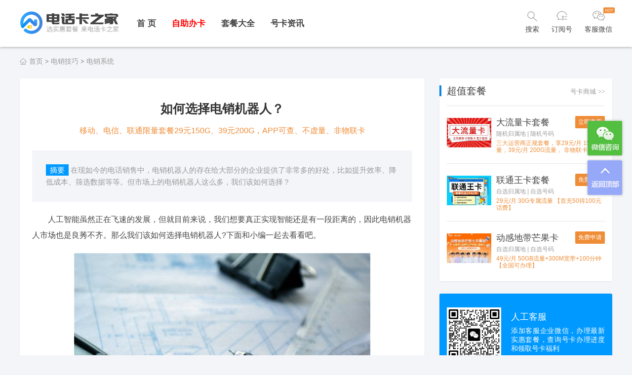

--- FILE ---
content_type: text/html
request_url: https://www.dx86.com/p/163482132920013.html
body_size: 9052
content:
<!DOCTYPE html>
<html lang="en">
<head>
    <meta charset="UTF-8">
    <title>如何选择电销机器人？ - 电话卡之家</title>
    <meta name="keywords" content="如何选择电销机器人,电销机器人,电销" />
    <meta name="description" content="在现如今的电话销售中，电销机器人的存在给大部分的企业提供了非常多的好处，比如提升效率、降低成本、筛选数据等等。但市场上的电销机器人这么多，我们该如何选择？" />
    <meta name="viewport" content="width=device-width,initial-scale=1,minimum-scale=1,maximum-scale=1,user-scalable=no" />
    <meta name="applicable-device" content="pc,mobile">
    <link rel="stylesheet" href="/style/css/ty.css?v=1.0.6">
    <script src="/style/js/jquery-1.12.1.min.js"></script>
    <script src="/style/js/ty.js?v=0.0.3"></script>
    <script src="/style/js/iframe.js" type="text/javascript"></script>
    <link rel="stylesheet" type="text/css" href="/style/css/iframe.css" />
</head>
<body>
<div class="header etf">
    <div class="pc_head">
        <div class="warp">
            <div class="f-left">
                <a class="logo f-left" href="/" title="电话卡之家">
                    <img src="/style/img/logo.png" width="201" height="46" alt="电话卡之家">
                </a>
            </div>
            <div class="f-left">
                <div class="nav">
                    <ul>
                        <li>
                            <div class="menu_title"><a href="/" title="返回首页">首 页</a></div>
                        </li>
                        <li relative>
                            <div class="menu_title"><a href="https://ka.csdk.com/"  target="_blank" title="手机卡在线申请"><font color="#FF0000">自助办卡</font></a></div>
                            <div class="menu_section2 single">
                                <a href="https://ka.csdk.com/wu/" target="_blank" title="流量多套餐">流量多套餐</a>
                                <a href="https://ka.csdk.com/bendi/" target="_blank" title=">本地选号套餐">本地选号套餐</a>
                                <a href="https://ka.csdk.com/yuyin/" target="_blank" title="通话多套餐">通话多套餐</a>
                            </div>
                        </li>
                        <li>
                            <div class="menu_title"><a href="/pinpai/" title="品牌套餐大全">套餐大全</a></div>
                            <div class="menu_section2 much">
                                <div class="section clear">
                                    <div class="f-right column_more ">
                                        <a href="/liuliang/" title="大流量卡"><font color="#FF0000">大流量卡</font></a>
                                        <a href="/tc/98.html" title="移动花卡">移动花卡</a>
                                        <a href="/tc/99.html" title="联通王卡">联通王卡</a>
                                        <a href="/tc/100.html" title="电信星卡">电信星卡</a>
                                        <a href="/tc/97.html" title="菜鸟宝卡">菜鸟宝卡</a>
                                    </div>

                                    <div class="columns">
                                        <div class="column_head">运营商</div>
                                        <div class="column_sec">
                                            <a href="/10086/" title="中国移动套餐">移动套餐</a>
                                            <a href="/10010/" title="中国联通套餐">联通套餐</a>
                                            <a href="/10000/" title="中国电信套餐">电信套餐</a>
                                            <a href="/10099/" title="中国广电套餐">广电套餐</a>
                                        </div>
                                    </div>

                                    <div class="columns">
                                        <div class="column_head">用途类别</div>
                                        <div class="column_sec">
                                            <div class="row">
                                            <a href="/e/action/ListInfo.php?classid=129&ph=1&yt=7" title="常规套餐">常规套餐</a>
                                            <a href="/e/action/ListInfo.php?classid=129&ph=1&yt=1" title="流量套餐">流量套餐</a>
                                            <a href="/e/action/ListInfo.php?classid=129&ph=1&yt=2" title="语音套餐">语音套餐</a>
                                            <a href="/e/action/ListInfo.php?classid=129&ph=1&yt=3" title="低消套餐">低消套餐</a>
                                            <a href="/e/action/ListInfo.php?classid=129&ph=1&yt=4" title="家庭套餐">家庭套餐</a>
                                            </div>
                                            <div class="row">
                                            <a href="/e/action/ListInfo.php?classid=129&ph=1&yt=5" title="校园套餐">校园套餐</a>
                                            <a href="/e/action/ListInfo.php?classid=129&ph=1&yt=6" title="老年套餐">老年套餐</a>
                                            </div>
                                        </div>
                                    </div>

                                    <div class="columns">
                                        <div class="column_head">套餐月租</div>
                                        <div class="column_sec">
                                            <div class="row">
                                            <a href="/e/action/ListInfo.php?classid=129&ph=1&jg=1" title="0-9元套餐">0-9元</a>
                                            <a href="/e/action/ListInfo.php?classid=129&ph=1&jg=2" title="10-19元套餐">10-19元</a>
                                            <a href="/e/action/ListInfo.php?classid=129&ph=1&jg=3" title="20-29元套餐">20-29元</a>
                                            <a href="/e/action/ListInfo.php?classid=129&ph=1&jg=4" title="30-49元套餐">30-49元</a>
                                            <a href="/e/action/ListInfo.php?classid=129&ph=1&jg=5" title="50-69元套餐">50-69元</a>
                                            </div>
                                            <div class="row">
                                            <a href="/e/action/ListInfo.php?classid=129&ph=1&jg=6" title="70-99元套餐">70-99元</a>
                                            <a href="/e/action/ListInfo.php?classid=129&ph=1&jg=7" title="100-199元套餐">100-199元</a>
                                            <a href="/e/action/ListInfo.php?classid=129&ph=1&jg=8" title="200元以上套餐">200元以上</a>
                                            </div>
                                        </div>
                                    </div>

                                    <div class="columns">
                                        <div class="column_head">号码属性</div>
                                        <div class="column_sec">
                                            <a href="https://virtual.haoma.com/xuanhao?price=0%2C0&xiaolianghao=all&source=004206" target="_blank" rel="nofollow" title="免费小靓号"><font color="#FF0000">免费小靓号</font></a>
                                            <a href="https://virtual.haoma.com/xuanhao?&tail=AAA&source=004206" target="_blank" rel="nofollow" title="豹子靓号">豹子靓号</a>
                                            <a href="https://virtual.haoma.com/shengri?source=004206" target="_blank" rel="nofollow" title="生日靓号">生日靓号</a>
                                            <a href="https://virtual.haoma.com/qinglv/xuanhao?type=ql&source=004206" target="_blank" rel="nofollow" title="情侣靓号">情侣靓号</a>
                                        </div>
                                    </div>
                                </div>
                            </div>
                        </li>
                        <li>
                            <div class="menu_title"><a href="/baike/" title="号卡资讯" target="_blank">号卡资讯</a></div>
                        </li>
                    </ul>
                </div>
            </div>
            <div class="f-right btns">
                <div class="btn btn-search-etf">
                    <div class="open">
                        <i class="isearch" icon-size="25"></i>
                        <span class="text">搜索</span>   
                    </div>
                	<div class="close">
                        <i class="close" icon-size="25"></i>
                    </div>
                </div>
                <div class="btn btn-wechat" relative>
                	<i class="wechat" icon-size="25"></i>
                	<span class="text">订阅号</span>
                    
                    <div class="hover_wrap">
                        <div class="img_box">
                            <img src="/style/img/weixin_120.jpg">
                        </div>
                        <p>微信扫一扫关注</p>
                    </div>

                </div>
                <div class="btn btn-etf" relative>
                		<i class="etf" icon-size="25"></i>
	                	<span class="text">客服微信</span>
	                	<i class="hot"></i>
                	    <div class="hover_wrap">
                        <div class="img_box">
                            <img src="/style/img/weixin_kf.jpg">
                        </div>
                        <p>添加客服微信</p>
                    </div>
                </div>
            </div>
        </div>
    </div>

    <div class="mobile_head">
        <div class="warps">

            <div class="fixed-head">
                <div class="warp">
                    <a href="/" class="logo"><img src="/style/img/logo.png" width="36" height="36" alt="电话卡之家"></a>
                    <div class="nav-atta">
                        <a href="javascript:void(0)" class="msearch-btn f-left"></a>
                        <div class="mobile-menu f-left">
                            <span></span><span></span><span></span>
                        </div>
                    </div>
                </div>
            </div>

            <div id="m-nav">
                <img class="border" src="/style/img/m_menu.png" width="29" height="14" alt="">
                <div class="m-warp">
                    <div class="menu-list">
                        <div class="m-menu">
                            <ul>
                                <li>
                                    <div class="mh-title"><img class="ico mwjy" src="/style/img/transparent.png" width="16" height="16"><a href="/url/banka.php" title="手机卡在线申请"><font color="#FF0000">自助办卡</font></a></div><div class="mh-cont clear">
                                <a href="/banka/" target="_blank" title="月租低套餐">月租低套餐</a>
                                <a href="/yuyinka.html" target="_blank" title="通话多套餐">通话多套餐</a>
                                <a href="/url/banka.php" target="_blank" title="流量多套餐">流量多套餐</a>
                                <a href="http://haoma.dx86.com" target="_blank" title="自助选号开卡">自助选号</a>
                                    </div>
                                </li>
                                 <li>
                                    <div class="mh-title"><img class="ico mwjy" src="/style/img/transparent.png" width="16" height="16"><a href="/pinpai/" title="品牌套餐大全">套餐大全</a></div>  
                                    <div class="mh-cont clear">
                                            <a href="/10086/" title="中国移动套餐">移动套餐</a>
                                            <a href="/10010/" title="中国联通套餐">联通套餐</a>
                                            <a href="/10000/" title="中国电信套餐">电信套餐</a>
                                            <a href="/10099/" title="中国广电套餐">广电套餐</a>
                                            <a href="/liuliang/" title="大流量卡">大流量卡</a>
                                    </div>
                                </li>
                                <li>
                                    <div class="mh-title"><img class="ico mwjy" src="/style/img/transparent.png" width="16" height="16"><a href="/baike/" title="号卡资讯">号卡资讯</a></div>
                                </li>
                            </ul>
                        </div>
                    </div>
                </div>
            </div>
            <div class="m-search">
                <div class="m-searhead">
                    <span class="m-head f-left">返回</span>
                    <img src="/style/img/logo.png" width="100" height="30" alt="电话卡之家">
                </div>
                <form action="/e/search/index.php" method="post" name="searchform" id="msearchform" class="searchform">
                    <input name="keyboard" type="text" size="32" id="mkeyboard" class="inputText" onFocus="if(value=='请输入关键词') {value=''}" onBlur="if(value=='') {value='请输入关键词'}" value="请输入关键词">
                    <input type="hidden" name="show" value="title">
                    <input type="hidden" name="tempid" value="1">
                    <select name="tbname" style="display:none;">
                        <option value="news">新闻</option>
                    </select>
                    <input type="image" class="inputSub" src="/style/img/search1.png">
                </form>
            </div>
        </div>
    </div>
</div>

<div id="searchDiv" class="disb">
    <div relative>
        <form action="/e/search/index.php" method="post" target="_blank" name="searchform" id="searchform" autocomplete="off">
            <input class="tbname" type="hidden" name="tbname">
            <input class="tempid" type="hidden" name="tempid" value="1">
            <input id="keywords" name="keyboard" class="search_txt" type="text" placeholder="输入搜索关键字" />
            <input type="hidden" name="show" value="title">
            <input class="submit" type="image" src="/style/img/search.png">
        </form>
        <div class="close"></div>
    </div>
    <div>
    </div>
    <div class="searchleft"></div>
    <div class="searchright"></div>
</div>
<!-- 页头 END-->
 

<div class="current-nav">
    <span class="ico" data-ico="index"></span><a href="/">首页</a>&nbsp;>&nbsp;<a href="/jiqiao/">电销技巧</a>&nbsp;>&nbsp;<a href="/xitong/">电销系统</a> </div>

<!-- 主体 -->
<div class="main">
    <div class="warp">
        <div class="mainleft">

            <div class="main-wapper">
                <div class="news-main-wrapper">
                    <h1>如何选择电销机器人？</h1>
                    <div class="intro">
                                <a href="/url/banka.php" target="_blank" title="号卡套餐申请">移动、电信、联通限量套餐29元150G、39元200G，APP可查、不虚量、非物联卡</a>
                    </div>
                    <div class="blurb">
                        <span class="tool">摘要</span>
                        <p>在现如今的电话销售中，电销机器人的存在给大部分的企业提供了非常多的好处，比如提升效率、降低成本、筛选数据等等。但市场上的电销机器人这么多，我们该如何选择？</p>
                    </div>
                    <div class="news-main">
                         <p>　　人工智能虽然正在飞速的发展，但就目前来说，我们想要真正实现智能还是有一段距离的，因此电销机器人市场也是良莠不齐。那么我们该如何选择电销机器人?下面和小编一起去看看吧。</p>
<p style="text-align: center;"><img alt="如何选择电销机器人" src="/d/file/xitong/jqr/2021-10-21/f1c0d972ce523b5e21191b707e7085b3.jpg" /></p>
<p>　<span style="color:#FF0000;"><strong>　如何选择电销机器人?</strong></span></p>
<p>　　在电销机器人的使用的，有的企业确实感觉提高电销效率，但也有的企业感觉成交率很低，这是因为电销机器人没有选对。而电销机器人要好的效果和以下几个因素都有关系：</p>
<p>　<strong>　1、电销机器人能否做有效对话;2、电销机器人对接的外呼线路质量的好坏;3、电销机器人后台功能是否完善、使用是否流畅;4、电销机器人数据是否精准;5、电销机器人售后。</strong></p>
<p>　　<strong>电销机器人对接的外呼线路是决定客户的接通率</strong>，而客户接通率直接影响到电销效率和成交率。因此在选择电销机器人时，我们最好用手机多号轮播，来试探其接通率如何，最少要达50%及其以上。</p>
<p>　<strong>　而电销机器人能否做有效对话，主要看语音识别的精准度和话术制作的精细程度两个方面</strong>。至于语音识别大多使用的科大讯飞和阿里云的ASR接口，其中接口也可以分为商用接口和通用接口两种，商用接口识别率最高，因此最好选择使用商用接口的电销机器人。</p>
<p>　　在制作电销机器人话术时，我们的声音不仅要声音好听，还要感情充沛，开场白简洁明了有吸引力。电销流程也要简洁的同时严谨，这样才能尽可能将有意向的客户筛选出来。</p>
<p>　<strong>　电销机器人数据是否精准也是很重要的，</strong>大家试想一下假设收集的客户数据里，根本就没有产品需求的意向客户，那么我们每天打再多的电话也是没有用的。</p>
<p>　　<strong>电销机器人售后也是重要的，</strong>毕竟在选择电销机器人后，如果我们对一些更深层次的功能、用法还不够了解，这时候就需要通过售后来提供帮助，这样才能让电销机器人在电话销售中发挥出更好的效果与作用。</p>     
    <p align="center">
        <span><img src="/style/img/jzhkgzh.jpg" width="500" height="182"></span>
    </p>
                    </div>
                </div>

                
                <div class="main-wapper-body">
                    <div class="news-add">
                        <div class="news-note">
                            <span class="tool">备注：</span>
                            以上内容根据运营商和网络资料综合整理，以运营商实际为准，如有误敬请联系我们更正。
                        </div>
                    </div>
                    
                    <div class="news-add">
                        <div class="news-tags-wrapper">

                            <div class="news-tags">
                                <span class="tool"><i class="icon-tags"></i>标签:</span>
                                                            </div>
    
                            <div class="news-edit">
                                <span class="tool"><i class="icon-edit"></i>日期：</span>
                                <span class="edit-name">2021-10-21</span>
                            </div>

                        </div>

                        <div class="split-line"></div>
                    </div>
                    <div class="news-add">
                        <div class="news-add-urls">
                            <div class="news-url">
                                <span class="tool">上一篇：</span>
                                <a href='/p/163464818420003.html'>销售会被电销机器人取代吗？</a>                            </div>
                            <div class="news-url">
                                <span class="tool">下一篇：</span>
                                 <a href='/p/163482142620014.html'>电销防封系统有什么特点？</a>                            </div>
                        </div>
                    </div>
                </div>

            </div>
            
            <div class="main-wapper">
                <div class="main-wapper-head">
                    <div class="main-head-navs">
                        <span class="nav icur">相关资讯</span>
                    </div>
                </div>
                <div class="main-wapper-body">
                    <div class="news-list-2022">
                        <ul>
                             		
                              <li>
                                    <div class="list-text-item" >
                                        <a href="/p/163482122720012.html" title="电销卡可以无限打电话吗？" target="_blank">
                                            <div class="imgs">
                                                <div class="img">
                                                    <img src="/d/file/ka/cy/2021-10-21/8ac37945c47a1b3e4d82cc8a62c4bce6.jpg" alt="电销卡可以无限打电话吗？">
                                                    <span style="background:#f787b8;">电销卡</span>
                                                </div>
                                            </div>
                                            <div class="content">
                                                <h3 class="tit">电销卡可以无限打电话吗？</h3>
                                                <p class="desc">做电话销售，我们每天需要大量的外呼开展业务，而电话打多了就会被运营商检测，最后导致封号封卡。那如何解决电销封号问题？电销卡可以无限打电话吗？</p>
                                                <div class="info">
                                                    <span class="time"><i class="icon-time"></i>2021-10-21</span>
                                                    <a href="/dianxiaoka/" class="column">电销卡</a>
                                                    
                                                    <span class="click"><i class="icon-click"></i> 阅读：158</span>
                                                </div>
                                            </div>
                                        </a>
                                    </div>
                                </li>

                              <li>
                                    <div class="list-text-item" >
                                        <a href="/p/163482113320011.html" title="为什么打电销会被封卡？" target="_blank">
                                            <div class="imgs">
                                                <div class="img">
                                                    <img src="/d/file/jiqiao/jq/2021-10-21/86b07ee44c025d1db17f7c830e1ba189.jpg" alt="为什么打电销会被封卡？">
                                                    <span style="background:#38f;">电销技巧</span>
                                                </div>
                                            </div>
                                            <div class="content">
                                                <h3 class="tit">为什么打电销会被封卡？</h3>
                                                <p class="desc">为什么打电销会被封卡？这可能很多朋友都没想明白的事情吧，毕竟在以往电销猖狂的时候，一天打几百个电话都不是问题，但现如今稍有不慎就会被运营商封卡封号，真实一件头疼的事情。</p>
                                                <div class="info">
                                                    <span class="time"><i class="icon-time"></i>2021-10-21</span>
                                                    <a href="/jiqiao/jq/" class="column">电销技巧</a>
                                                    <span class="news_tag tags">#<a href="/tags/463/" title="电销技巧" class="c1" target="_blank">电销技巧</a>#</span>
                                                    <span class="click"><i class="icon-click"></i> 阅读：155</span>
                                                </div>
                                            </div>
                                        </a>
                                    </div>
                                </li>

                              <li>
                                    <div class="list-text-item" >
                                        <a href="/p/163473358720010.html" title="打电销怎么才能不封号？" target="_blank">
                                            <div class="imgs">
                                                <div class="img">
                                                    <img src="/d/file/ka/ff/2021-10-20/4a0b31b7a74e0432a6a2ea2387c03eae.jpg" alt="打电销怎么才能不封号？">
                                                    <span style="background:#f787b8;">电销卡</span>
                                                </div>
                                            </div>
                                            <div class="content">
                                                <h3 class="tit">打电销怎么才能不封号？</h3>
                                                <p class="desc">现如今做电话销售真的而是太难了，尤其是在电话销售的数量上，太少就会出单和业绩低，而打电话太多就会被运营商封号，从而进一步耽误了销售业绩。那打电销怎么才能不封号？</p>
                                                <div class="info">
                                                    <span class="time"><i class="icon-time"></i>2021-10-20</span>
                                                    <a href="/dianxiaoka/" class="column">电销卡</a>
                                                    
                                                    <span class="click"><i class="icon-click"></i> 阅读：160</span>
                                                </div>
                                            </div>
                                        </a>
                                    </div>
                                </li>

                              <li>
                                    <div class="list-text-item" >
                                        <a href="/p/163464853920006.html" title="电销防封号，最新攻略是什么？" target="_blank">
                                            <div class="imgs">
                                                <div class="img">
                                                    <img src="/d/file/ziyuan/2021-10-19/06d0c0af4a1de3bbc06ee204b5b1bdd2.jpg" alt="电销防封号，最新攻略是什么？">
                                                    <span style="background:#38f;">电销技巧</span>
                                                </div>
                                            </div>
                                            <div class="content">
                                                <h3 class="tit">电销防封号，最新攻略是什么？</h3>
                                                <p class="desc">自从工信部出台关于骚扰电话、电信诈骗等一系列的规定以后，对于很多正规行业来说都是一次重创，尤其是电销封号。那如何防封号？电销防封号最新攻略是什么？</p>
                                                <div class="info">
                                                    <span class="time"><i class="icon-time"></i>2021-10-19</span>
                                                    <a href="/jiqiao/jq/" class="column">电销技巧</a>
                                                    <span class="news_tag tags">#<a href="/tags/461/" title="手机号防封" class="c1" target="_blank">手机号防封</a>#</span>
                                                    <span class="click"><i class="icon-click"></i> 阅读：172</span>
                                                </div>
                                            </div>
                                        </a>
                                    </div>
                                </li>

                              <li>
                                    <div class="list-text-item" >
                                        <a href="/p/163464828020004.html" title="电销违法吗？" target="_blank">
                                            <div class="imgs">
                                                <div class="img">
                                                    <img src="/d/file/jiqiao/hy/2021-10-19/54818eef94e75a0f195212ef5ae50520.jpg" alt="电销违法吗？">
                                                    <span style="background:#38f;">电销资讯</span>
                                                </div>
                                            </div>
                                            <div class="content">
                                                <h3 class="tit">电销违法吗？</h3>
                                                <p class="desc">我们每天几乎都可以接到各种各样的销售电话，有卖房子的、有推销保险的、有装修、教育培训方面的等等，这些销售电话的存在让大家感到很烦。那电销违法吗？</p>
                                                <div class="info">
                                                    <span class="time"><i class="icon-time"></i>2021-10-19</span>
                                                    <a href="/jiqiao/hy/" class="column">电销资讯</a>
                                                    <span class="news_tag tags">#<a href="/tags/463/" title="电销技巧" class="c1" target="_blank">电销技巧</a>#</span>
                                                    <span class="click"><i class="icon-click"></i> 阅读：167</span>
                                                </div>
                                            </div>
                                        </a>
                                    </div>
                                </li>

                              <li>
                                    <div class="list-text-item" >
                                        <a href="/p/163464818420003.html" title="销售会被电销机器人取代吗？" target="_blank">
                                            <div class="imgs">
                                                <div class="img">
                                                    <img src="/d/file/xitong/jqr/2021-10-19/5b0b9d5072ffdaada33ccc427e3d8077.jpg" alt="销售会被电销机器人取代吗？">
                                                    <span >电销系统</span>
                                                </div>
                                            </div>
                                            <div class="content">
                                                <h3 class="tit">销售会被电销机器人取代吗？</h3>
                                                <p class="desc">电销机器人是二十一世纪的产物，目前大部分的企业都使用了电销机器人。于是大家也开启了一场关于电销工作人员和电销机器人的讨论。那销售会被电销机器人取代吗？</p>
                                                <div class="info">
                                                    <span class="time"><i class="icon-time"></i>2021-10-19</span>
                                                    <a href="/xitong/" class="column">电销系统</a>
                                                    
                                                    <span class="click"><i class="icon-click"></i> 阅读：156</span>
                                                </div>
                                            </div>
                                        </a>
                                    </div>
                                </li>

                              <li>
                                    <div class="list-text-item" >
                                        <a href="/p/163456025520001.html" title="电销如何寻找到客户资源信息？" target="_blank">
                                            <div class="imgs">
                                                <div class="img">
                                                    <img src="/d/file/jiqiao/jq/2021-10-18/b1a65bedfa8da6846f0dbfb3ee888291.jpg" alt="电销如何寻找到客户资源信息？">
                                                    <span style="background:#38f;">电销资讯</span>
                                                </div>
                                            </div>
                                            <div class="content">
                                                <h3 class="tit">电销如何寻找到客户资源信息？</h3>
                                                <p class="desc">就算到了2021年，电话销售依旧是目前中国中小企业使用最频繁、效率最高营销手段。那么所谓的客户电话号码是怎么来的？电销如何寻找到客户资源信息？</p>
                                                <div class="info">
                                                    <span class="time"><i class="icon-time"></i>2021-10-18</span>
                                                    <a href="/jiqiao/hy/" class="column">电销资讯</a>
                                                    
                                                    <span class="click"><i class="icon-click"></i> 阅读：162</span>
                                                </div>
                                            </div>
                                        </a>
                                    </div>
                                </li>

                              <li>
                                    <div class="list-text-item" >
                                        <a href="/p/163456015120000.html" title="170电销卡为什么不封号？" target="_blank">
                                            <div class="imgs">
                                                <div class="img">
                                                    <img src="/d/file/ka/cy/2021-10-18/f413f809ccdebd8e8275cf0b9bedd682.jpg" alt="170电销卡为什么不封号？">
                                                    <span style="background:#f787b8;">电销卡</span>
                                                </div>
                                            </div>
                                            <div class="content">
                                                <h3 class="tit">170电销卡为什么不封号？</h3>
                                                <p class="desc">大多数人还是对电销卡没有太多的认知，只知道这是电销行业专门用来打电话的。于是大家就疑惑了，在这个打电话的监管这么严格的时代，170电销卡为什么不封号？</p>
                                                <div class="info">
                                                    <span class="time"><i class="icon-time"></i>2021-10-18</span>
                                                    <a href="/dianxiaoka/" class="column">电销卡</a>
                                                    
                                                    <span class="click"><i class="icon-click"></i> 阅读：164</span>
                                                </div>
                                            </div>
                                        </a>
                                    </div>
                                </li>

                              <li>
                                    <div class="list-text-item" >
                                        <a href="/p/163456005119999.html" title="如何选择电销外呼系统？" target="_blank">
                                            <div class="imgs">
                                                <div class="img">
                                                    <img src="/d/file/ka/ff/2021-10-18/556443cd431c615da61f52993a8a1340.jpg" alt="如何选择电销外呼系统？">
                                                    <span >电销系统</span>
                                                </div>
                                            </div>
                                            <div class="content">
                                                <h3 class="tit">如何选择电销外呼系统？</h3>
                                                <p class="desc">电销外呼系统是目前电销行业一个主流的通讯工具，为了防封号，很多电销公司都需要用到。但市面上的电销外呼系统也有很多啊，那如何选择电销外呼系统？一起去看看吧。</p>
                                                <div class="info">
                                                    <span class="time"><i class="icon-time"></i>2021-10-18</span>
                                                    <a href="/xitong/" class="column">电销系统</a>
                                                    
                                                    <span class="click"><i class="icon-click"></i> 阅读：155</span>
                                                </div>
                                            </div>
                                        </a>
                                    </div>
                                </li>

                              <li>
                                    <div class="list-text-item" >
                                        <a href="/p/163447536319997.html" title="电销哪些情况是违法的?" target="_blank">
                                            <div class="imgs">
                                                <div class="img">
                                                    <img src="/d/file/jiqiao/hy/2021-10-17/2386ed0be7a007cec1311c9d12b78605.jpg" alt="电销哪些情况是违法的?">
                                                    <span style="background:#38f;">电销资讯</span>
                                                </div>
                                            </div>
                                            <div class="content">
                                                <h3 class="tit">电销哪些情况是违法的?</h3>
                                                <p class="desc">你觉得电话销售违法吗？电销哪些情况是违法的？对于电销每个人的看法都是不一样，甚至在很多人的眼中电销是一种违法的存在。今天小编就和大家一起去简单了解一下吧。</p>
                                                <div class="info">
                                                    <span class="time"><i class="icon-time"></i>2021-10-17</span>
                                                    <a href="/jiqiao/hy/" class="column">电销资讯</a>
                                                    <span class="news_tag tags">#<a href="/tags/463/" title="电销技巧" class="c1" target="_blank">电销技巧</a>#</span>
                                                    <span class="click"><i class="icon-click"></i> 阅读：161</span>
                                                </div>
                                            </div>
                                        </a>
                                    </div>
                                </li>
                        </ul>
                    </div>
                </div>
            </div>
            
        </div>
    </div>
    <div class="mainright mobile-hide">

        <div class="side-2022">
            <div class="side-head">
                <span class="tool-tit">超值套餐</span>
                <div class="tool-value"><a href="/banka/" target="_blank" title="手机卡在线申请">号卡商城 <font style="font-family: simsun;">&gt;&gt;</font></a></div>
            </div>
            <div class="side-body">

                <div class="shop-card-list">
                    <div class="shop-card-item">
                       <a href="/url/banka.php" target="_blank" title="大流量卡" rel="nofollow">
                            <div class="shop-card-img">
                                <img src="/style/img/ltpic.jpg" alt="">
                            </div>
                            <div class="shop-card-cont">
                                <div class="shop-card-tit">大流量卡套餐</div>
                                <div class="shop-card-smalltext"><span>随机归属地</span> | <span>随机号码</span></div>
                                <div class="shop-card-btn-group">
                                    <p>立即查看</p>
                                </div>
                            </div>
                            <div class="shop-card-desc">
                                三大运营商正规套餐，享29元/月 155G流量，39元/月 200G流量， 非物联卡
                            </div>
                        </a>
                    </div>
                    <div class="shop-card-item">
                      <a href="http://wk.dx86.com" target="_blank" title="联通王卡">
                            <div class="shop-card-img">
                                <img src="/d/file/pinpai/2022-11-04/a73241a19326de9a021c235830d96a4c.jpg" alt="联通王卡套餐">
                            </div>
                            <div class="shop-card-cont">
                                <div class="shop-card-tit">联通王卡套餐</div>
                                <div class="shop-card-smalltext"><span>自选归属地</span> | <span>自选号码</span></div>
                                <div class="shop-card-btn-group">
                                    <p>免费申请</p>
                                </div>
                            </div>
                            <div class="shop-card-desc">
                                29元/月 30G专属流量 【首充50得100元话费】
                            </div>
                        </a>
                    </div>
                    <div class="shop-card-item">
                       <a href="/url/mangguoka.php" target="_blank" title="移动动感地带芒果卡">
                            <div class="shop-card-img">
                                <img src="/style/img/2023071707395413.jpg" alt="移动动感地带芒果卡">
                            </div>
                            <div class="shop-card-cont">
                                <div class="shop-card-tit">动感地带芒果卡</div>
                                <div class="shop-card-smalltext"><span>自选归属地</span> | <span>自选号码</span></div>
                                <div class="shop-card-btn-group">
                                    <p>免费申请</p>
                                </div>
                            </div>
                            <div class="shop-card-desc">
                                49元/月 50GB流量+300M宽带+100分钟【全国可办理】
                            </div>
                        </a>
                    </div>
                </div>

            </div>
        </div>

        <div class="side-2022">
            <div class="wechat-push">
                <div class="wechat-code">
                     <img src="/style/img/kf.jpg" alt="电话卡之家客服微信">
                </div>
                <div class="wechat-cont">
                    <div class="wechat-public">人工客服</div>
                    <div class="wechat-desc">添加客服企业微信，办理最新实惠套餐，查询号卡办理进度和领取号卡福利</div>
                </div>
            </div>
        </div>

        <div class="side-2022">
            <div class="side-head">
                <span class="tool-tit">号码服务</span>
            </div>
            <div class="side-body side-numbercode-service">
                <div class="side-numbercode-list">
                    <div class="side-numbercode-item">
                        <a href="https://virtual.haoma.com/xuanhao?price=0%2C0&xiaolianghao=all&source=004206" target="_blank" rel="nofollow" title="免费小靓号">
                            <div class="numbercode-img">
                                <img src="/style/img/mianfeilianghao.jpg" alt="免费靓号">
                            </div>
                            <div class="numbercode-text">
                                <div class="tit">免费靓号</div>
                                <div class="small-text">限时精品 免费小靓号</div>
                            </div>
                        </a>
                    </div>
                    <div class="side-numbercode-item">
                        <a href="https://virtual.haoma.com/xuanhao?baozi=WB03&source=004206" target="_blank" rel="nofollow" title="豹子靓号">
                            <div class="numbercode-img">
                                <img src="/style/img/baozilianghao.jpg" alt="豹子靓号">
                            </div>
                            <div class="numbercode-text">
                                <div class="tit">豹子靓号</div>
                                <div class="small-text">大吉大利 AAA号码</div>
                            </div>
                        </a>
                    </div>
                    <div class="side-numbercode-item">
                        <a href="https://virtual.haoma.com/shengri?source=004206" target="_blank" rel="nofollow" title="生日靓号">
                            <div class="numbercode-img">
                                <img src="/style/img/shengrilianghao.jpg" alt="生日靓号">
                            </div>
                            <div class="numbercode-text">
                                <div class="tit">生日靓号</div>
                                <div class="small-text">陪伴一生 珍藏一世</div>
                            </div>
                        </a>
                    </div>
                    <div class="side-numbercode-item">
                        <a href="https://virtual.haoma.com/qinglv/xuanhao?type=ql&source=004206" target="_blank" rel="nofollow" title="情侣靓号">
                            <div class="numbercode-img">
                                <img src="/style/img/qinlvhao.jpg" alt="情侣靓号">
                            </div>
                            <div class="numbercode-text">
                                <div class="tit">情侣靓号</div>
                                <div class="small-text">爱的表白 天生一对</div>
                            </div>
                        </a>
                    </div>
                </div>
            </div>
        </div>

         

    </div>
</div>
<!-- 主体 END -->

<!-- 移动端导航 -->
<div class="tabBar">
    <div class="fiex-tabBar">
        <div class="menu">
            <a href="/">
                <i class="icon icon-index"></i>
                <span class="tabBer-text">首页</span>
            </a>
        </div>
        <div class="menu">
            <a href="/pinpai/">
                <i class="icon icon-taocan"></i>
                <span class="tabBer-text">套餐</span>
            </a>
        </div>
        <div class="menu icur">
            <a href="/baike/">
                <i class="icon icon-news"></i>
                <span class="tabBer-text">资讯</span>
            </a>
        </div>
        <div class="menu">
            <a href="https://ka.csdk.com">
                <i class="icon icon-banka"></i>
                <span class="tabBer-text">办卡</span>
            </a>
        </div>
    </div>
</div>
<script src="/e/public/onclick/?enews=donews&classid=113&id=20013"></script><div class="footer">
    <div class="wrapper"><p>电话卡之家 www.dx86.com 版权所有 <a href="https://beian.miit.gov.cn/" target="_blank">湘ICP备2021014567号</a></p></div>
</div>
<div class="FloatKefu">
    <div class="FloatPC">
        <div class="btn weixin">
            <div class="FloatWrap">
                <div class="tbody">
                    <div class="head">
                        <i class="icon weixin"></i>
                        微信扫一扫
                    </div>
                    <div class="cont">
                        <div class="clear wexincol_2">
                            <div class="col">
                                <img src="/style/img/kf.jpg">
                                <span>加客服微信</span>
                            </div>
                            <div class="col">
                                <img src="/style/img/banka.png">
                                <span>办大流量卡</span>
                            </div>
                        </div>
                    </div>
                    <div class="right"></div>
                </div>
            </div>
        </div>
        <div class="btn GoBack GoTop"></div>
    </div>
</div>

<script>
var _hmt = _hmt || [];
(function() {
  var hm = document.createElement("script");
  hm.src = "https://hm.baidu.com/hm.js?67dcbf96e3fdd6df37ead634692609d8";
  var s = document.getElementsByTagName("script")[0]; 
  s.parentNode.insertBefore(hm, s);
})();
</script>


</body>
</html>

--- FILE ---
content_type: application/javascript
request_url: https://www.dx86.com/style/js/iframe.js
body_size: 423
content:
(function ( window, document, undefined ) {
 
  /*
   * Grab all iframes on the page or return
   */
  var iframes = document.getElementsByTagName( 'iframe' );
 
  /*
   * Loop through the iframes array
   */
  for ( var i = 0; i  0 ) {
 
      /*
       * Calculate the video ratio based on the iframe's w/h dimensions
       */
      var videoRatio        = ( iframe.height / iframe.width ) * 100;
 
      /*
       * Replace the iframe's dimensions and position
       * the iframe absolute, this is the trick to emulate
       * the video ratio
       */
      iframe.style.position = 'absolute';
      iframe.style.top      = '0';
      iframe.style.left     = '0';
      iframe.width          = '100%';
      iframe.height         = '100%';
 
      /*
       * Wrap the iframe in a new <div> which uses a
       * dynamically fetched padding-top property based
       * on the video's w/h dimensions
       */
      var wrap              = document.createElement( 'div' );
      wrap.className        = 'fluid-vids';
      wrap.style.width      = '100%';
      wrap.style.position   = 'relative';
      wrap.style.paddingTop = videoRatio + '%';
 
      /*
       * Add the iframe inside our newly created <div>
       */
      var iframeParent      = iframe.parentNode;
      iframeParent.insertBefore( wrap, iframe );
      wrap.appendChild( iframe );
 
    }
 
  }
 
})( window, document );